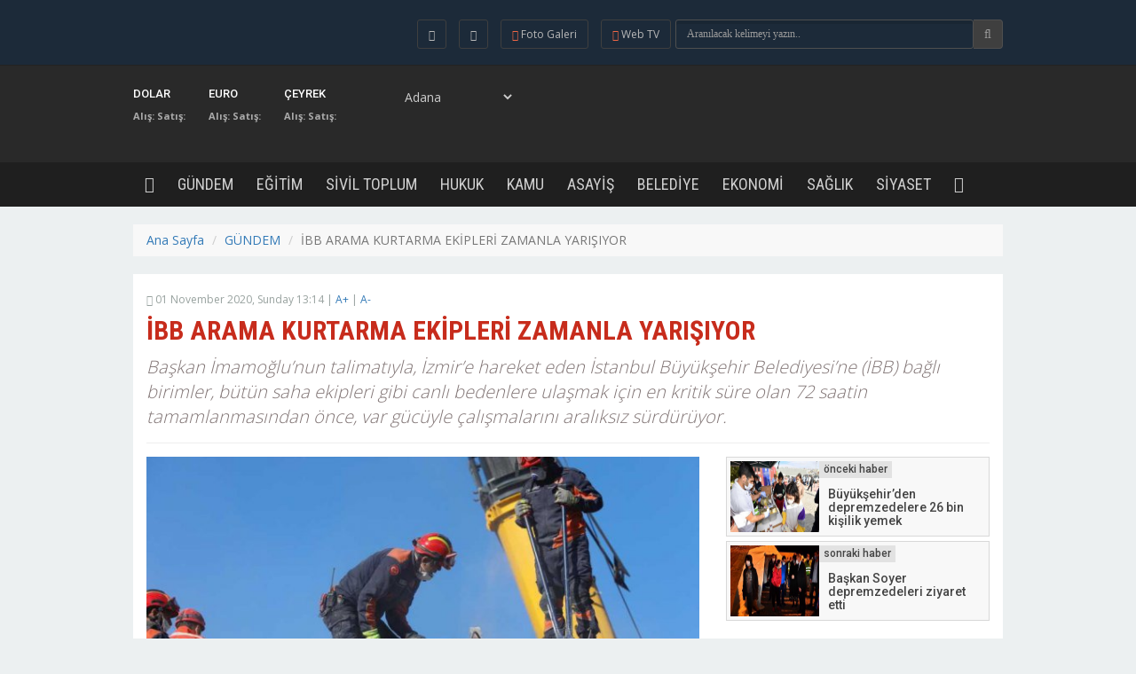

--- FILE ---
content_type: text/html; charset=UTF-8
request_url: http://www.haberajansi.com.tr/gundem/ibb-arama-kurtarma-ekipleri-zamanla-yarisiyor/2978
body_size: 10143
content:
<!DOCTYPE html> <html> <head> <base href="https://www.haberajansi.com.tr/" /> <title>İBB ARAMA KURTARMA EKİPLERİ ZAMANLA YARIŞIYOR</title> <meta name="format-detection" content="telephone=no" /> <meta charset="utf-8"> <meta http-equiv="Refresh" content="" /> <meta name="author" content="" /> <meta name="description" content="Başkan İmamoğlu’nun talimatıyla, İzmir’e hareket eden İstanbul Büyükşehir Belediyesi’ne (İBB) bağlı birimler, bütün saha ekipleri gibi canlı bedenlere ulaşmak için en kritik süre olan 72 saatin tamamlanmasından önce, var gücüyle çalışmalarını aralıksız sürdürüyor." /> <meta name="keywords" content="72 saat,İSBAK,İBB" /> <meta name="classification" content="News" /> <link rel="canonical" href="https://www.haberajansi.com.tr/gundem/ibb-arama-kurtarma-ekipleri-zamanla-yarisiyor/2978" /> <link rel="shortcut icon" type="image/x-icon" href="https://www.haberajansi.com.tr/images/genel/" /> <meta property="og:type" content="article" /> <meta property="og:url" content="https://www.haberajansi.com.tr/gundem/ibb-arama-kurtarma-ekipleri-zamanla-yarisiyor/2978" /> <meta property="og:title" content="İBB ARAMA KURTARMA EKİPLERİ ZAMANLA YARIŞIYOR" /> <meta property="og:description" content="Başkan İmamoğlu’nun talimatıyla, İzmir’e hareket eden İstanbul Büyükşehir Belediyesi’ne (İBB) bağlı birimler, bütün saha ekipleri gibi canlı bedenlere ulaşmak için en kritik süre olan 72 saatin tamamlanmasından önce, var gücüyle çalışmalarını aralıksız sürdürüyor." /> <link rel="amphtml" href="https://www.haberajansi.com.tr/amp/ibb-arama-kurtarma-ekipleri-zamanla-yarisiyor/2978"/> <meta property="og:image" content="https://www.haberajansi.com.tr/images/haberler/0c82e4b572b1d6dd52bfa7f9f1068337.jpg"/> <meta name="twitter:card" content="summary_large_image"/> <meta name="twitter:site" content="@"/> <meta name="twitter:title" content="İBB ARAMA KURTARMA EKİPLERİ ZAMANLA YARIŞIYOR"/> <meta name="twitter:description" content="Başkan İmamoğlu’nun talimatıyla, İzmir’e hareket eden İstanbul Büyükşehir Belediyesi’ne (İBB) bağlı birimler, bütün saha ekipleri gibi canlı bedenlere ulaşmak için en kritik süre olan 72 saatin tamamlanmasından önce, var gücüyle çalışmalarını aralıksız sürdürüyor."/> <meta name="twitter:creator" content="@"/> <meta name="twitter:image:src" content="https://www.haberajansi.com.tr/images/haberler/0c82e4b572b1d6dd52bfa7f9f1068337.jpg"/> <meta name="twitter:url" content="https://www.haberajansi.com.tr/gundem/ibb-arama-kurtarma-ekipleri-zamanla-yarisiyor/2978"/> <meta name="twitter:domain" content="https://www.haberajansi.com.tr/"/> <link rel="stylesheet" href="/assets/frontend/css/fonts.css"> <link rel="stylesheet" href="/assets/frontend/css/font-awesome.min.css"> <link type="text/css" rel="stylesheet" href="/css_js/all_20200930185358.css" /> <script src="https://ajax.googleapis.com/ajax/libs/jquery/1.11.3/jquery.min.js"></script> <script src="/assets/frontend/js/pace.min.js"></script> </head> <body> <header> <div class="container-fluid headerTop nopadding"> <div class="container nopadding"> <div class="headerTopAra"> <ul class="list-inline pull-left"> <li> <a target="_blank" href=""> <em class="fa fa-facebook"></em> </a> </li> <li> <a target="_blank" href="https://twitter.com/"> <em class="fa fa-twitter"></em> </a> </li> <li class="uye-girisi"> <a class="yenisekme" href="https://www.haberajansi.com.tr/fotogaleri"> <em class="fa fa-photo"></em> <span>Foto Galeri</span> </a> </li> <li class="uye-girisi"> <a class="yenisekme" href="https://www.haberajansi.com.tr/webtv"> <em class="fa fa-play-circle"></em> <span>Web TV</span> </a> </li> </ul> <form action="https://www.haberajansi.com.tr/ara" id="search" method="post" accept-charset="utf-8"> <input type="hidden" name="csrf_token" value="d71202633e932bd43a053196bae34cb9" /> <div class="form-group"> <div class="input-group"> <input type="text" class="form-control" autocomplete="off" name="keyword" placeholder="Aranılacak kelimeyi yazın.." id="search2"/> <span class="input-group-addon"><i class="fa fa-search"></i></span> </div> </div> </form> </div> <h1 class="logo"> <a href="https://www.haberajansi.com.tr/"> <img height="60" src="https://www.haberajansi.com.tr/images/genel/" alt=""> </a> </h1> </div> </div> <div class="container-fluid headerOrta nopadding"> <div class="container nopadding"> <div class="doviz pull-left"> <ul class="clearfix list-unstyled"> <li> <h3 class="">DOLAR</h3> <span><em>Alış:</em><i></i></span> <span><em>Satış:</em><i></i></span> </li> <li> <h3 class="">EURO</h3> <span><em>Alış:</em><i></i></span> <span><em>Satış:</em><i></i></span> </li> <li> <h3 class="">ÇEYREK</h3> <span><em>Alış:</em><i></i></span> <span><em>Satış:</em><i></i></span> </li> </ul> </div> <div class="havadurumu pull-left"> <div class="bilgi clearfix"> <div class="deger"> <div class="hava_durumu_content"></div> <select class="sehirisim" id="hava_durumu" onchange="havaDurumu()"> <option value="1" >Adana</option> <option value="2" >Adiyaman</option> <option value="3" >Afyon</option> <option value="4" >Ağrı</option> <option value="5" >Amasya</option> <option value="6" >Ankara</option> <option value="7" >Antalya</option> <option value="8" >Artvin</option> <option value="9" >Aydin</option> <option value="10" >Balikesir</option> <option value="11" >Bilecik</option> <option value="12" >Bingöl</option> <option value="13" >Bitlis</option> <option value="14" >Bolu</option> <option value="15" >Burdur</option> <option value="16" >Bursa</option> <option value="17" >Çanakkale</option> <option value="18" >Çankırı</option> <option value="19" >Çorum</option> <option value="20" >Denizli</option> <option value="21" >Diyarbakir</option> <option value="22" >Edirne</option> <option value="23" >Elazığ</option> <option value="24" >Erzincan</option> <option value="25" >Erzurum</option> <option value="26" >Eskişehir</option> <option value="27" >Gaziantep</option> <option value="28" >Giresun</option> <option value="29" >Gümüşhane</option> <option value="30" >Hakkari</option> <option value="31" >Hatay</option> <option value="32" >Isparta</option> <option value="33" >Mersin</option> <option value="34" >İstanbul</option> <option value="35" >İzmir</option> <option value="36" >Kars</option> <option value="37" >Kastamonu</option> <option value="38" >Kayseri</option> <option value="39" >Kirklareli</option> <option value="40" >Kirşehir</option> <option value="41" >İzmit</option> <option value="42" >Konya</option> <option value="43" >Kütahya</option> <option value="44" >Malatya</option> <option value="45" >Manisa</option> <option value="46" >Kahramanmaraş</option> <option value="47" >Mardin</option> <option value="48" >Muğla</option> <option value="49" >Muş</option> <option value="50" >Nevşehir</option> <option value="51" >Niğde</option> <option value="52" >Ordu</option> <option value="53" >Rize</option> <option value="54" >Adapazari</option> <option value="55" >Samsun</option> <option value="56" >Siirt</option> <option value="57" >Sinop</option> <option value="58" >Sivas</option> <option value="59" >Tekirdağ</option> <option value="60" >Tokat</option> <option value="61" >Trabzon</option> <option value="62" >Tunceli</option> <option value="63" >Şanlıurfa</option> <option value="64" >Uşak</option> <option value="65" >Van</option> <option value="66" >Yozgat</option> <option value="67" >Zonguldak</option> <option value="68" >Aksaray</option> <option value="69" >Bayburt</option> <option value="70" >Karaman</option> <option value="71" >Kırıkkale</option> <option value="72" >Batman</option> <option value="73" >Şırnak</option> <option value="74" >Bartın</option> <option value="75" >Ardahan</option> <option value="76" >Iğdır</option> <option value="77" >Yalova</option> <option value="78" >Karabük</option> <option value="79" >Kilis</option> <option value="80" >Osmaniye</option> <option value="81" >Düzce</option> </select> </div> </div> </div> <div class="logo-reklam"> </div> </div> </div> <div class="container-fluid headerMenu nopadding"> <div class="container nopadding"> <nav class="navbar navbar-default pull-left"> <div class="navbar-header"> <button type="button" class="navbar-toggle collapsed" data-toggle="collapse" data-target="#navbar" aria-expanded="false" aria-controls="navbar"> <span class="sr-only">Toggle navigation</span> <span class="icon-bar"></span> <span class="icon-bar"></span> <span class="icon-bar"></span> </button> </div> <div id="navbar" class="navbar-collapse collapse"> <ul class="nav navbar-nav"> <li><a href="https://www.haberajansi.com.tr/"><i class="fa fa-home"></i></a></li> <li> <a href="https://www.haberajansi.com.tr/kategori/gundem/1">GÜNDEM</a> </li> <li> <a href="https://www.haberajansi.com.tr/kategori/egitim/24">EĞİTİM</a> </li> <li> <a href="https://www.haberajansi.com.tr/kategori/sivil-toplum/25">SİVİL TOPLUM</a> </li> <li> <a href="https://www.haberajansi.com.tr/kategori/hukuk/26">HUKUK</a> </li> <li> <a href="https://www.haberajansi.com.tr/kategori/kamu/27">KAMU</a> </li> <li> <a href="https://www.haberajansi.com.tr/kategori/asayis/10">ASAYİŞ</a> </li> <li> <a href="https://www.haberajansi.com.tr/kategori/belediye/5">BELEDİYE</a> </li> <li> <a href="https://www.haberajansi.com.tr/kategori/ekonomi/6">EKONOMİ</a> </li> <li> <a href="https://www.haberajansi.com.tr/kategori/saglik/7">SAĞLIK</a> </li> <li> <a href="https://www.haberajansi.com.tr/kategori/siyaset/8">SİYASET</a> </li> <li class="dropdown"><a class="dropdown-toggle js-activated" data-toggle="dropdown" aria-expanded="false" href="#"><i class="fa fa-bars"></i></a> <ul class="dropdown-menu"> <li><a href="https://www.haberajansi.com.tr/kategori/kultursanat/28">KÜLTÜR&SANAT</a></li> <li><a href="https://www.haberajansi.com.tr/kategori/roportaj1/11">RÖPORTAJ1</a></li> <li><a href="https://www.haberajansi.com.tr/kategori/roportaj/23">RÖPORTAJ</a></li> <li><a href="https://www.haberajansi.com.tr/kategori/dunya/2">DÜNYA</a></li> <li><a href="https://www.haberajansi.com.tr/kategori/magazin/3">MAGAZİN</a></li> <li><a href="https://www.haberajansi.com.tr/kategori/spor/4">SPOR</a></li> <li><a href="https://www.haberajansi.com.tr/kategori/teknoloji/9">TEKNOLOJİ</a></li> <li><a href="/foto-haber">FOTO HABER</a></li> <li><a href="/kurumlar-rehberi">KURUMLAR REHBERİ</a></li> <li><a href="/biyografiler">BİYOGRAFİLER</a></li> <li><a href="/taziyeler">TAZİYELER</a></li> <li><a href="/ilanlar">SERİ İLANLAR</a></li> <li><a href="/anketler">ANKETLER</a></li> <li><a href="/gazete-mansetleri/?s=1">MANŞETLER</a></li> </ul> </li> </ul> </div> </nav> </div> </div> </header> <div id="genel" class="clr"> <div id="haber-menu"> <div class="haber-menu-wrapper"> </div> <div class="page-header-fixed style hide"> <div class="title"><strong class="title"></strong> </div> <div class="fright"> <div class="fix-share-facebook"> <a href="javascript:void(0);" onclick="shareFacebook(fbThumb, fbUrl, fbTitle, fbDesc);" rel="nofollow"><i class="fa fa-facebook fa-lg"></i> PAYLAŞ</a> </div> <div class="fix-share-twitter"> <a href="javascript:void(0);" onclick="shareTwitter(fbUrl, fbTitle);"><i class="fa fa-twitter fa-lg"></i> TWEETLE</a> </div> </div> <div class="clear"></div> </div> </div> <div class="container nopadding mt20 mb20"> <ol class="breadcrumb"> <li><a href="https://www.haberajansi.com.tr/">Ana Sayfa</a></li> <li><a href="https://www.haberajansi.com.tr/kategori/gundem/1">GÜNDEM</a> </li> <li class="active">İBB ARAMA KURTARMA EKİPLERİ ZAMANLA YARIŞIYOR</li> </ol> <div class="haberdetay"> <div class="row nomargin content"> <div class="col-md-12"> <span class="tarih"> <i class="fa fa-calendar-o"></i> 01 November 2020, Sunday 13:14  | <a class="fontbuyut" href="javascript:;">A+</a> | <a class="fontkucult" href="javascript:;">A-</a> </span> <h1 itemprop="name">İBB ARAMA KURTARMA EKİPLERİ ZAMANLA YARIŞIYOR</h1> <h2 itemprop="description">
                        Başkan İmamoğlu’nun talimatıyla, İzmir’e hareket eden İstanbul Büyükşehir Belediyesi’ne (İBB) bağlı birimler, bütün saha ekipleri gibi canlı bedenlere ulaşmak için en kritik süre olan 72 saatin tamamlanmasından önce, var gücüyle çalışmalarını aralıksız sürdürüyor.
                    </h2> </div> <div class="col-md-8"> <img class="img-responsive" src="https://www.haberajansi.com.tr/images/haberler/0c82e4b572b1d6dd52bfa7f9f1068337.jpg" alt="İBB ARAMA KURTARMA EKİPLERİ ZAMANLA YARIŞIYOR"> <div class="sosyal-butonlar"> <a href="javascript:void(0);" onclick="shareFacebook(fbThumb, fbUrl, fbTitle, fbDesc);" class="button facebook"><span><i class="fa fa-facebook"></i></span>Facebook Paylaş</a> <a href="javascript:void(0);" onclick="shareTwitter(fbUrl, fbTitle);" class="button twitter"><span><i class="fa fa-twitter"></i></span>Twitter Paylaş</a> <a href="javascript:void(0);" onclick="shareGoogle(fbUrl, fbTitle);" class="button google-plus"><span><i class="fa fa-google-plus"></i></span>Google+ Paylaş</a> </div> <div class="detayicerik"> <p><b>Başkan İmamoğlu’nun talimatıyla, İzmir’e hareket eden İstanbul Büyükşehir Belediyesi’ne (İBB) bağlı birimler, bütün saha ekipleri gibi canlı bedenlere ulaşmak için en kritik süre olan 72 saatin tamamlanmasından önce, var gücüyle çalışmalarını aralıksız sürdürüyor. Kurtarma çalışmalarının üçüncü gününde, toplam beş vatandaş enkaz altından yaralı olarak çıkartılırken, dokuz vatandaşın cansız bedenine ulaşıldı. İBB İtfaiyesi ve İSKİ arama kurtarma ekiplerinin yanı sıra İBB Lojistik Destek ekipleri, Park Bahçeler ve İSBAK bölge halkına desteklerini sürdürüyor.</b></p> <p><br> İBB’ye bağılı, 164 personel ve 37 araç arama kurtarma çalışmalarının üçüncü gününde şu zamana kadar;</p> <p>İzmir Bayraklı Adalet Mah. 283/14 Sokak’ta 16 yaşındaki İnci Okan ve Ahmet Citim’i; İzmir Bayraklı Mansuroğlu Mah. 258 Sokak’ta Seher Perinçek isimli bir vatandaş ile ikiz kız çocukları Ezel ve Elzem yaralı olarak kurtardı. Ancak ne acı ki, oğlu Umut ise cansız olarak enkaz altından çıkartılarak sağlık ekiplerine teslim edildi.</p> <p><strong>İBB YÖNETİCİLERİ DEPREM BÖLGESİNDE İNCELEMELERDE BULUNUYOR</strong></p> <p>Deprem sonrasında; iki Genel Sekreter Yardımcısı, üç Daire Başkanı, üç İştirak Şirketi Genel Müdürü, üç İBB Meclis Üyesi ve İBB Proje Koordinatöründen oluşan ekip incelemelerde yapmak için bölgede bulunuyor.</p> <p><strong>BİN KİŞİYE GIDA HİZMETİ</strong></p> <p>İBB’ye bağlı Lojistik Destek ekipleri, dört mobil büfe ve günlük 8 bin adet mobil malzeme ile (hazır kek, hazır çorba, çay vb) ortalama 1000 kişiye, üç öğün yemek desteğinde bulunuyor. İBB Park Bahçeler ekipleri de üzerinde 16 tuvalet bulunan 4 karavan ile bölgede hizmet veriyor.</p> <p><strong>ŞARJ ÜNİTELERİ YERLEŞTİRİLDİ</strong></p> <p>İBB’ye bağlı İSBAK ekibi bölgeye götürdüğü jeneratör ve şarj üniteleriyle ile enkazda arama kurtarma çalışmalarını yürüten ekiplerin ve vatandaşların telefon şarj ihtiyacını da karşılıyor.</p> <p><img src="//cdn.haberajansi.com.tr/blank/ha.png?w=24&x=81H2976" style="float:left" onload="this.src='//cdn.haberajansi.com.tr/halogo/ha.png?w=24&x=81H2976'+window.location.href;this.onload=null"/> </p> </div> <h3 class="digerresimler">Habere Ait Resimler</h3> <div class="row"> <div class="col-md-4 mb20 clearfix"> <a class="image-link" href="https://www.haberajansi.com.tr/images/haberdetay/0c82e4b572b1d6dd52bfa7f9f1068337.jpg"> <img src="https://www.haberajansi.com.tr/images/haberdetay/thumb__0c82e4b572b1d6dd52bfa7f9f1068337.jpg" alt="İBB ARAMA KURTARMA EKİPLERİ ZAMANLA YARIŞIYOR" class="img-responsive imgborder"> </a> </div> <div class="col-md-4 mb20 clearfix"> <a class="image-link" href="https://www.haberajansi.com.tr/images/haberdetay/e8c61aed03357335de8bc18dd662f2e9.jpg"> <img src="https://www.haberajansi.com.tr/images/haberdetay/thumb__e8c61aed03357335de8bc18dd662f2e9.jpg" alt="İBB ARAMA KURTARMA EKİPLERİ ZAMANLA YARIŞIYOR" class="img-responsive imgborder"> </a> </div> <div class="col-md-4 mb20 clearfix"> <a class="image-link" href="https://www.haberajansi.com.tr/images/haberdetay/807d3c012bd3e2ec610df44e0a0a42e0.jpg"> <img src="https://www.haberajansi.com.tr/images/haberdetay/thumb__807d3c012bd3e2ec610df44e0a0a42e0.jpg" alt="İBB ARAMA KURTARMA EKİPLERİ ZAMANLA YARIŞIYOR" class="img-responsive imgborder"> </a> </div> <div class="col-md-4 mb20 clearfix"> <a class="image-link" href="https://www.haberajansi.com.tr/images/haberdetay/41a803cdc9739ef8eb369cc7847a524d.jpg"> <img src="https://www.haberajansi.com.tr/images/haberdetay/thumb__41a803cdc9739ef8eb369cc7847a524d.jpg" alt="İBB ARAMA KURTARMA EKİPLERİ ZAMANLA YARIŞIYOR" class="img-responsive imgborder"> </a> </div> <div class="col-md-4 mb20 clearfix"> <a class="image-link" href="https://www.haberajansi.com.tr/images/haberdetay/3d1af0b255f007fa2548b5e951046d08.jpg"> <img src="https://www.haberajansi.com.tr/images/haberdetay/thumb__3d1af0b255f007fa2548b5e951046d08.jpg" alt="İBB ARAMA KURTARMA EKİPLERİ ZAMANLA YARIŞIYOR" class="img-responsive imgborder"> </a> </div> <div class="col-md-4 mb20 clearfix"> <a class="image-link" href="https://www.haberajansi.com.tr/images/haberdetay/9f448407ecee536267d0880440c27af3.jpg"> <img src="https://www.haberajansi.com.tr/images/haberdetay/thumb__9f448407ecee536267d0880440c27af3.jpg" alt="İBB ARAMA KURTARMA EKİPLERİ ZAMANLA YARIŞIYOR" class="img-responsive imgborder"> </a> </div> <div class="col-md-4 mb20 clearfix"> <a class="image-link" href="https://www.haberajansi.com.tr/images/haberdetay/8e4c4a066edc7fa9d36125c62964dd0c.jpg"> <img src="https://www.haberajansi.com.tr/images/haberdetay/thumb__8e4c4a066edc7fa9d36125c62964dd0c.jpg" alt="İBB ARAMA KURTARMA EKİPLERİ ZAMANLA YARIŞIYOR" class="img-responsive imgborder"> </a> </div> <div class="col-md-4 mb20 clearfix"> <a class="image-link" href="https://www.haberajansi.com.tr/images/haberdetay/77314be7f03edeaf540548db6c853b95.jpg"> <img src="https://www.haberajansi.com.tr/images/haberdetay/thumb__77314be7f03edeaf540548db6c853b95.jpg" alt="İBB ARAMA KURTARMA EKİPLERİ ZAMANLA YARIŞIYOR" class="img-responsive imgborder"> </a> </div> <div class="col-md-4 mb20 clearfix"> <a class="image-link" href="https://www.haberajansi.com.tr/images/haberdetay/721d09e0dae6135cfd3d7a1c0431cb0e.jpg"> <img src="https://www.haberajansi.com.tr/images/haberdetay/thumb__721d09e0dae6135cfd3d7a1c0431cb0e.jpg" alt="İBB ARAMA KURTARMA EKİPLERİ ZAMANLA YARIŞIYOR" class="img-responsive imgborder"> </a> </div> <div class="col-md-4 mb20 clearfix"> <a class="image-link" href="https://www.haberajansi.com.tr/images/haberdetay/1e6548e13bafc72d8fa43de36eebb5ff.jpg"> <img src="https://www.haberajansi.com.tr/images/haberdetay/thumb__1e6548e13bafc72d8fa43de36eebb5ff.jpg" alt="İBB ARAMA KURTARMA EKİPLERİ ZAMANLA YARIŞIYOR" class="img-responsive imgborder"> </a> </div> <div class="col-md-4 mb20 clearfix"> <a class="image-link" href="https://www.haberajansi.com.tr/images/haberdetay/333fd312fd77f19382c5bf84839c07b3.jpg"> <img src="https://www.haberajansi.com.tr/images/haberdetay/thumb__333fd312fd77f19382c5bf84839c07b3.jpg" alt="İBB ARAMA KURTARMA EKİPLERİ ZAMANLA YARIŞIYOR" class="img-responsive imgborder"> </a> </div> <div class="col-md-4 mb20 clearfix"> <a class="image-link" href="https://www.haberajansi.com.tr/images/haberdetay/e1e86eb5969297a05bc755e9e812485b.jpg"> <img src="https://www.haberajansi.com.tr/images/haberdetay/thumb__e1e86eb5969297a05bc755e9e812485b.jpg" alt="İBB ARAMA KURTARMA EKİPLERİ ZAMANLA YARIŞIYOR" class="img-responsive imgborder"> </a> </div> <div class="col-md-4 mb20 clearfix"> <a class="image-link" href="https://www.haberajansi.com.tr/images/haberdetay/88532af91cfd06330beebc2649d4100b.jpg"> <img src="https://www.haberajansi.com.tr/images/haberdetay/thumb__88532af91cfd06330beebc2649d4100b.jpg" alt="İBB ARAMA KURTARMA EKİPLERİ ZAMANLA YARIŞIYOR" class="img-responsive imgborder"> </a> </div> <div class="col-md-4 mb20 clearfix"> <a class="image-link" href="https://www.haberajansi.com.tr/images/haberdetay/132e7f2e4275b10bc84014d38e493bd6.jpg"> <img src="https://www.haberajansi.com.tr/images/haberdetay/thumb__132e7f2e4275b10bc84014d38e493bd6.jpg" alt="İBB ARAMA KURTARMA EKİPLERİ ZAMANLA YARIŞIYOR" class="img-responsive imgborder"> </a> </div> <div class="col-md-4 mb20 clearfix"> <a class="image-link" href="https://www.haberajansi.com.tr/images/haberdetay/4e675cab81a1fb9ec051e0e762f0d43f.jpg"> <img src="https://www.haberajansi.com.tr/images/haberdetay/thumb__4e675cab81a1fb9ec051e0e762f0d43f.jpg" alt="İBB ARAMA KURTARMA EKİPLERİ ZAMANLA YARIŞIYOR" class="img-responsive imgborder"> </a> </div> <div class="col-md-4 mb20 clearfix"> <a class="image-link" href="https://www.haberajansi.com.tr/images/haberdetay/8fbb5e4d69d96606507f28793304168e.jpg"> <img src="https://www.haberajansi.com.tr/images/haberdetay/thumb__8fbb5e4d69d96606507f28793304168e.jpg" alt="İBB ARAMA KURTARMA EKİPLERİ ZAMANLA YARIŞIYOR" class="img-responsive imgborder"> </a> </div> <div class="col-md-4 mb20 clearfix"> <a class="image-link" href="https://www.haberajansi.com.tr/images/haberdetay/2261ec8b3ff2725be9d8dd0eb3736e8e.jpg"> <img src="https://www.haberajansi.com.tr/images/haberdetay/thumb__2261ec8b3ff2725be9d8dd0eb3736e8e.jpg" alt="İBB ARAMA KURTARMA EKİPLERİ ZAMANLA YARIŞIYOR" class="img-responsive imgborder"> </a> </div> <div class="col-md-4 mb20 clearfix"> <a class="image-link" href="https://www.haberajansi.com.tr/images/haberdetay/29ff31b67c3773269679a50199b57ca9.jpg"> <img src="https://www.haberajansi.com.tr/images/haberdetay/thumb__29ff31b67c3773269679a50199b57ca9.jpg" alt="İBB ARAMA KURTARMA EKİPLERİ ZAMANLA YARIŞIYOR" class="img-responsive imgborder"> </a> </div> <div class="col-md-4 mb20 clearfix"> <a class="image-link" href="https://www.haberajansi.com.tr/images/haberdetay/acc71b26c93b60af5ba92aadd11022dc.jpg"> <img src="https://www.haberajansi.com.tr/images/haberdetay/thumb__acc71b26c93b60af5ba92aadd11022dc.jpg" alt="İBB ARAMA KURTARMA EKİPLERİ ZAMANLA YARIŞIYOR" class="img-responsive imgborder"> </a> </div> <div class="col-md-4 mb20 clearfix"> <a class="image-link" href="https://www.haberajansi.com.tr/images/haberdetay/8792000cfba239f6c040306c56c1a08b.jpg"> <img src="https://www.haberajansi.com.tr/images/haberdetay/thumb__8792000cfba239f6c040306c56c1a08b.jpg" alt="İBB ARAMA KURTARMA EKİPLERİ ZAMANLA YARIŞIYOR" class="img-responsive imgborder"> </a> </div> </div> <ul class="etiketler list-inline"> <li> <a href="https://www.haberajansi.com.tr/haber/etiketler/72-saat"><i class="fa fa-tags"></i> 72 saat</a> </li> <li> <a href="https://www.haberajansi.com.tr/haber/etiketler/isbak"><i class="fa fa-tags"></i> İSBAK</a> </li> <li> <a href="https://www.haberajansi.com.tr/haber/etiketler/ibb"><i class="fa fa-tags"></i> İBB</a> </li> </ul> <div class="sidebarbox digerhaber mt20"> <h3><i class="fa fa-newspaper-o fa-lg mr10"></i>DİĞER GÜNDEM HABERLERİ
                            <a href="https://www.haberajansi.com.tr/kategori/gundem/1">tümü</a> </h3> <div class="row"> <div class="col-md-4 mt10"> <a class="yenisekme" href="https://www.haberajansi.com.tr/gundem/deneme/4021"> <img class="img-responsive" alt="Deneme" src="https://www.haberajansi.com.tr/images/tn/" style="display: inline;"> <span class="newsTitle">Deneme</span> </a> </div> <div class="col-md-4 mt10"> <a class="yenisekme" href="https://www.haberajansi.com.tr/gundem/akinin-hayali-gercek-oldu/4018"> <img class="img-responsive" alt="AKIN’IN HAYALİ GERÇEK OLDU" src="https://www.haberajansi.com.tr/images/tn/thumb_42bf41d4e11859cd55a0e735d9c9a79c.jpg" style="display: inline;"> <span class="newsTitle">AKIN’IN HAYALİ GERÇEK OLDU</span> </a> </div> <div class="col-md-4 mt10"> <a class="yenisekme" href="https://www.haberajansi.com.tr/gundem/ulus-100-yil-kapali-otoparki-acildi/4017"> <img class="img-responsive" alt="ULUS 100. YIL KAPALI OTOPARKI AÇILDI" src="https://www.haberajansi.com.tr/images/tn/thumb_4f134bedbb66c29128b8213b3c2da6aa.jpg" style="display: inline;"> <span class="newsTitle">ULUS 100. YIL KAPALI OTOPARKI AÇILDI</span> </a> </div> <div class="col-md-4 mt10"> <a class="yenisekme" href="https://www.haberajansi.com.tr/gundem/tarihin-sifir-noktasinda-500-ogretmene-egitimde-masallarin-yeri-egitimi/4016"> <img class="img-responsive" alt="'Tarihin Sıfır Noktasında' 500 Öğretmene Eğitimde Masalların Yeri Eğitimi" src="https://www.haberajansi.com.tr/images/tn/thumb_6340eb837fc13478eb305cef3aad28ab.jpg" style="display: inline;"> <span class="newsTitle">'Tarihin Sıfır Noktasında' 500 Öğretmene Eğitimde Masalların Yeri Eğitimi</span> </a> </div> <div class="col-md-4 mt10"> <a class="yenisekme" href="https://www.haberajansi.com.tr/gundem/utib-uyeleri-hometex-2025-te-govde-gosterisi-yapti/4015"> <img class="img-responsive" alt="UTİB ÜYELERİ HOMETEX 2025 ‘TE GÖVDE GÖSTERİSİ YAPTI" src="https://www.haberajansi.com.tr/images/tn/thumb_f6aa41daf94366a1874c08740df2872a.jpeg" style="display: inline;"> <span class="newsTitle">UTİB ÜYELERİ HOMETEX 2025 ‘TE GÖVDE GÖSTERİSİ YAPTI</span> </a> </div> <div class="col-md-4 mt10"> <a class="yenisekme" href="https://www.haberajansi.com.tr/gundem/otomotivin-mayis-ayi-ihracati-4-milyar-dolar-oldu/4014"> <img class="img-responsive" alt="OTOMOTİVİN MAYIS AYI İHRACATI 4 MİLYAR DOLAR OLDU" src="https://www.haberajansi.com.tr/images/tn/thumb_83591f0848f5c41e56e88dc3ddd8da5d.jpeg" style="display: inline;"> <span class="newsTitle">OTOMOTİVİN MAYIS AYI İHRACATI 4 MİLYAR DOLAR OLDU</span> </a> </div> </div> </div> <div id="haberyorumlar"></div> </div> <div class="col-md-4"> <div class="oncekisonraki"> <ul class="list-unstyled"> <li class="previus clearfix"> <a class="yenisekme" href="https://www.haberajansi.com.tr/haber/buyuksehirden-depremzedelere-26-bin-kisilik-yemek/2977"> <img class="pull-left" src="./images/tn/thumb_681000ad20889e24122d224583fe0663.jpg" width="100" alt="Büyükşehir’den depremzedelere 26 bin kişilik yemek"> <h5 class="title">Büyükşehir’den depremzedelere 26 bin kişilik yemek</h5> </a> </li> <li class="next clearfix"> <a class="yenisekme" href="https://www.haberajansi.com.tr/haber/baskan-soyer-depremzedeleri-ziyaret-etti/2979"> <img class="pull-left" src="./images/tn/thumb_9c52023618d1237ffef40873a7373257.jpg" width="100" alt="Başkan Soyer depremzedeleri ziyaret etti"> <h5 class="title">Başkan Soyer depremzedeleri ziyaret etti</h5> </a> </li> </ul> </div> <div class="text-center mb10"> </div> <div class="sidebarbox sondkhaber mt20"> <h3><i class="fa fa-clock-o fa-lg mr10"></i> SON DAKİKA HABERLERİ</h3> <ul class="list-unstyled"> <li> <div class="zaman"> 23:07</div> <a class="yenisekme" href="https://www.haberajansi.com.tr/gundem/deneme/4021">Deneme</a> </li> <li> <div class="zaman"> 15:41</div> <a class="yenisekme" href="https://www.haberajansi.com.tr/gundem/akinin-hayali-gercek-oldu/4018">AKIN’IN HAYALİ GERÇEK OLDU</a> </li> <li> <div class="zaman"> 15:34</div> <a class="yenisekme" href="https://www.haberajansi.com.tr/gundem/ulus-100-yil-kapali-otoparki-acildi/4017">ULUS 100. YIL KAPALI OTOPARKI&#8230;</a> </li> <li> <div class="zaman"> 19:03</div> <a class="yenisekme" href="https://www.haberajansi.com.tr/gundem/tarihin-sifir-noktasinda-500-ogretmene-egitimde-masallarin-yeri-egitimi/4016">'Tarihin Sıfır Noktasında' 500 Öğretmene&#8230;</a> </li> <li> <div class="zaman"> 00:00</div> <a class="yenisekme" href="https://www.haberajansi.com.tr/gundem/utib-uyeleri-hometex-2025-te-govde-gosterisi-yapti/4015">UTİB ÜYELERİ HOMETEX 2025 ‘TE&#8230;</a> </li> </ul> </div> <div class="sidebarbox cok-okunan-haberler"> <h3>POPÜLER HABERLER<a href="https://www.haberajansi.com.tr/">Tümünü Göster</a></h3> <ul class="media-list"> <li class="media"> <div class="media-left"> <a class="yenisekme" href="https://www.haberajansi.com.tr/gundem/temiz-adana-icin-farkindalik-seferberligi/4001"> <img width="136" class="media-object lazy" src="https://www.haberajansi.com.tr/images/tn/thumb_571f7adcb7ad72aff2e92d5440f01a89.jpeg" alt="Temiz Adana İçin Farkındalık Seferberliği…"> </a> </div> <div class="media-body"> <a class="yenisekme" href="https://www.haberajansi.com.tr/gundem/temiz-adana-icin-farkindalik-seferberligi/4001"> <h4 class="media-heading">Temiz Adana İçin Farkındalık Seferberliği…</h4> </a> </div> </li> <li class="media"> <div class="media-left"> <a class="yenisekme" href="https://www.haberajansi.com.tr/gundem/cocuk-odakli-afet-risk-azaltimi-calistayi-yapildi/4002"> <img width="136" class="media-object lazy" src="https://www.haberajansi.com.tr/images/tn/thumb_2cc24f03fc89b7e81ade997d822713cc.jpeg" alt="Çocuk Odaklı Afet Risk Azaltımı Çalıştayı Yapıldı"> </a> </div> <div class="media-body"> <a class="yenisekme" href="https://www.haberajansi.com.tr/gundem/cocuk-odakli-afet-risk-azaltimi-calistayi-yapildi/4002"> <h4 class="media-heading">Çocuk Odaklı Afet Risk Azaltımı Çalıştayı Yapıldı</h4> </a> </div> </li> <li class="media"> <div class="media-left"> <a class="yenisekme" href="https://www.haberajansi.com.tr/gundem/kadinin-insan-haklari-egitim-programi-kihep-adanada-hayata-geciyor/4003"> <img width="136" class="media-object lazy" src="https://www.haberajansi.com.tr/images/tn/thumb_a837aa9df9bda6531c50004120db6d8c.jpeg" alt="Kadının İnsan Hakları Eğitim Programı (KİHEP), Adana'da Hayata Geçiyor"> </a> </div> <div class="media-body"> <a class="yenisekme" href="https://www.haberajansi.com.tr/gundem/kadinin-insan-haklari-egitim-programi-kihep-adanada-hayata-geciyor/4003"> <h4 class="media-heading">Kadının İnsan Hakları Eğitim Programı (KİHEP), Adana'da Hayata Geçiyor</h4> </a> </div> </li> <li class="media"> <div class="media-left"> <a class="yenisekme" href="https://www.haberajansi.com.tr/gundem/kahraman-marasta-sehrin-altyapisinda-tarihi-donusum/4012"> <img width="136" class="media-object lazy" src="https://www.haberajansi.com.tr/images/tn/thumb_3bd54803a8ff235e3ecbf7b7d00120c9.jpg" alt="Kahraman Maraş'ta Şehrin Altyapısında Tarihi Dönüşüm"> </a> </div> <div class="media-body"> <a class="yenisekme" href="https://www.haberajansi.com.tr/gundem/kahraman-marasta-sehrin-altyapisinda-tarihi-donusum/4012"> <h4 class="media-heading">Kahraman Maraş'ta Şehrin Altyapısında Tarihi Dönüşüm</h4> </a> </div> </li> <li class="media"> <div class="media-left"> <a class="yenisekme" href="https://www.haberajansi.com.tr/gundem/andirin-merkez-ulasimini-20-kilometre-kisaltacak-yol-tamamlaniyor/4011"> <img width="136" class="media-object lazy" src="https://www.haberajansi.com.tr/images/tn/thumb_2d1490aeffe63828f7ea081ef665a94c.jpg" alt="Andırın – Merkez Ulaşımını 20 Kilometre Kısaltacak Yol Tamamlanıyor"> </a> </div> <div class="media-body"> <a class="yenisekme" href="https://www.haberajansi.com.tr/gundem/andirin-merkez-ulasimini-20-kilometre-kisaltacak-yol-tamamlaniyor/4011"> <h4 class="media-heading">Andırın – Merkez Ulaşımını 20 Kilometre Kısaltacak Yol Tamamlanıyor</h4> </a> </div> </li> <li class="media"> <div class="media-left"> <a class="yenisekme" href="https://www.haberajansi.com.tr/gundem/guney-yarim-kure-turk-findigi-ile-bulustu/4005"> <img width="136" class="media-object lazy" src="https://www.haberajansi.com.tr/images/tn/thumb_2faff87bca1103cf3e78981ae8fc27a3.jpg" alt="GÜNEY YARIM KÜRE TÜRK FINDIĞI İLE BULUŞTU"> </a> </div> <div class="media-body"> <a class="yenisekme" href="https://www.haberajansi.com.tr/gundem/guney-yarim-kure-turk-findigi-ile-bulustu/4005"> <h4 class="media-heading">GÜNEY YARIM KÜRE TÜRK FINDIĞI İLE BULUŞTU</h4> </a> </div> </li> </ul> </div> <div class="text-center mb10"> </div> <div class="widget anket mb20"> <h5 class="line"><span>Anket</span></h5> <div class="vote_widget anket_oyla"> <h5>Yeni İnternet Sitemizi Beğendiniz mi?</h5> <form action="https://www.haberajansi.com.tr/gundem/ibb-arama-kurtarma-ekipleri-zamanla-yarisiyor/2978" method="post" accept-charset="utf-8"> <input type="hidden" name="csrf_token" value="d71202633e932bd43a053196bae34cb9" /> <ul class="list-group"> <li class="list-group-item"> <input type="radio" id="anket_1" name="anket_secenekler" value="1" checked> <label for="anket_1">Gayet Güzel</label> </li> <li class="list-group-item"> <input type="radio" id="anket_2" name="anket_secenekler" value="2" > <label for="anket_2">Kullanışlı</label> </li> <li class="list-group-item"> <input type="radio" id="anket_3" name="anket_secenekler" value="3" > <label for="anket_3">Beğenmedim</label> </li> <li class="list-group-item"> <input type="radio" id="anket_4" name="anket_secenekler" value="4" > <label for="anket_4">Daha iyisi olabilirdi</label> </li> </ul> <input type="hidden" value="1" name="anket"> </form> <div class="vote_buttons mt-20"> <a href="javascript:;" id="anket_oyla" class="btn btn-danger">Anketi Oyla</a> <a href="https://www.haberajansi.com.tr/anket/yeni-internet-sitemizi-begendiniz-mi/1" class="btn btn-info">Oyları Göster</a> </div> </div> <div class="vote_widget anket_sonuc" style="display: none;"> <h4>Yeni İnternet Sitemizi Beğendiniz mi?</h4> <form> <ul id="sonuc_yazdir"></ul> </form> </div> </div> <div class="text-center mb10"> </div> </div> </div> </div> </div> </div> <footer> <div class="container-fluid footerTop nopadding"> <div class="container nopadding"> <div class="pull-left"> <a href="https://www.haberajansi.com.tr/"> <img height="60" src="https://www.haberajansi.com.tr/images/genel/" alt="" /> </a> </div> <ul class="list-inline pull-right"> <li> <a href="https://www.haberajansi.com.tr/kategori/gundem/1">GÜNDEM</a> </li> <li> <a href="https://www.haberajansi.com.tr/kategori/egitim/24">EĞİTİM</a> </li> <li> <a href="https://www.haberajansi.com.tr/kategori/sivil-toplum/25">SİVİL TOPLUM</a> </li> <li> <a href="https://www.haberajansi.com.tr/kategori/hukuk/26">HUKUK</a> </li> <li> <a href="https://www.haberajansi.com.tr/kategori/kamu/27">KAMU</a> </li> <li> <a href="https://www.haberajansi.com.tr/kategori/asayis/10">ASAYİŞ</a> </li> <li> <a href="https://www.haberajansi.com.tr/kategori/belediye/5">BELEDİYE</a> </li> <li> <a href="https://www.haberajansi.com.tr/kategori/ekonomi/6">EKONOMİ</a> </li> <li> <a href="https://www.haberajansi.com.tr/kategori/saglik/7">SAĞLIK</a> </li> <li> <a href="https://www.haberajansi.com.tr/kategori/siyaset/8">SİYASET</a> </li> </ul> </div> </div> <div class="container-fluid footerAlt nopadding"> <div class="container nopadding"> <div class="row"> <div class="col-md-5"> <p>
                            Bu sitede yayınlanan tüm materyalin her hakkı saklıdır. Kaynak gösterilmeden alıntılanamaz.
                        </p> </div> <div class="col-md-7"> <ul class="list-inline pull-right"> <li><a href="https://www.haberajansi.com.tr/kurumlar-rehberi" class="first" target="_blank">Kurumlar Rehberi</a></li> <li><a href="https://www.haberajansi.com.tr/biyografiler" class="first" target="_blank">Biyografiler</a></li> <li><a href="https://www.haberajansi.com.tr/fotogaleri" class="first" target="_blank">Foto Galeri</a></li> <li><a href="https://www.haberajansi.com.tr/webtv" class="first" target="_blank">Web TV</a></li> <li><a target="_blank" href="https://www.haberajansi.com.tr/rss">RSS</a></li> <li><a href="https://www.haberajansi.com.tr/sitene-ekle">Sitene Ekle</a></li> <li> <a target="_blank" href="https://www.haberajansi.com.tr/sayfa/gizlilik-politikasi-2">Gizlilik Politikası</a> </li> <li> <a target="_blank" href="https://www.haberajansi.com.tr/sayfa/kunye-1">Künye</a> </li> <li><a href="https://www.haberajansi.com.tr/iletisim">İletişim</a></li> </ul> <p class="pull-right copyright">&copy; Copyright 2026 </p> </div> </div> </div> </div> <div class="footerlogo"> <ul> <li><a target="_blank" href="http://www.belediyehaberleri.com.tr"><img src="https://www.haberajansi.com.tr/images/footerlogo/belediye-haberleri.png" alt="Belediye Haberleri"></a></li> <li><a target="_blank" href="http://www.habermerkezi.com.tr"><img src="https://www.haberajansi.com.tr/images/footerlogo/haber-merkezi.png" alt="Haber Merkezi"></a></li> <li><a target="_blank" href="http://www.reelekonomi.com"><img src="https://www.haberajansi.com.tr/images/footerlogo/reel-ekonomi.png" alt="Reel Ekonomi"></a></li> <li><a target="_blank" href="http://www.baskanroportajlari.com/"><img src="https://www.haberajansi.com.tr/images/footerlogo/baskan-roportajlari.png" alt="Başkan Röportajları"></a></li> <li><a target="_blank" href="http://www.partihaberleri.com/"><img src="https://www.haberajansi.com.tr/images/footerlogo/parti-haberleri.png" alt="Parti Haberleri"></a></li> <li><a target="_blank" href="http://www.stkhaberleri.com"><img src="https://www.haberajansi.com.tr/images/footerlogo/stk-haberleri.png" alt="STK Haberleri"></a></li> <li><a target="_blank" href="http://www.yerelhaberler.com.tr/"><img src="https://www.haberajansi.com.tr/images/footerlogo/yerel-haberler.png" alt="Yerel Haberler"></a></li> </ul> </div> </footer> <div id="top"> <img width="55" height="55" src="https://www.haberajansi.com.tr/assets/frontend/img/yukari_cik.png" alt="yukarı çık" /> </div> <script src="/assets/frontend/js/jquery.bxslider.min.js"></script> <script src="/assets/frontend/js/jquery.waypoints.min.js"></script> <script src="/assets/frontend/js/sticky.min.js"></script> <script src="/assets/frontend/js/jquery.prettyPhoto.js"></script> <script src="/assets/frontend/js/function.min.js"></script> <script type="text/javascript" src="/css_js/all_20181006003419.js" charset="utf-8"></script> <script type="text/javascript" src="/css_js/hdetay_20181006003418.js" charset="utf-8"></script> <script type="text/javascript">
        function shareFacebook(thumb, url, title, desc) {
            window.open('http://www.facebook.com/sharer.php?s=100&p[medium]=100&p[title]=' + title + '&p[images][0]=' + thumb + '&p[url]=' + url + '&p[summary]=' + desc + '&t=' + title + '', 'sharer', 'toolbar=0,status=0,width=626,height=436');
        }
        function shareTwitter(url, title) {
            window.open('https://twitter.com/share?text=' + title + '&url=' + url + '', 'sharer', 'toolbar=0,status=0,width=626,height=436');
        }
        function shareGoogle(url, title) {
            window.open('https://plus.google.com/share?url='+url+'&t='+title+'','sharer','toolbar=0,status=0,width=626,height=436');
        }
        var fbTitle = encodeURIComponent("İBB ARAMA KURTARMA EKİPLERİ ZAMANLA YARIŞIYOR");
        var fbUrl = encodeURIComponent(location.href);
        var fbThumb = "https://www.haberajansi.com.tr/images/haberler/0c82e4b572b1d6dd52bfa7f9f1068337.jpg";
        var fbDesc = encodeURIComponent("Başkan İmamoğlu&rsquo;nun talimatıyla, İzmir&rsquo;e hareket eden İstanbul B&uuml;y&uuml;kşehir Belediyesi&rsquo;ne (İBB) bağlı birimler, b&uuml;t&uuml;n saha ekipleri gibi canlı bedenlere ulaşmak i&ccedil;in en kritik s&uuml;re olan 72 saatin tamamlanmasından &ouml;nce, var g&uuml;c&uuml;yle &ccedil;alışmalarını aralıksız s&uuml;rd&uuml;r&uuml;yor.");
        $("#gonder").click(function () {
            var e = $("#isim").val(), a = $("#eposta").val(), t = $("#captcha").val(), i = $(".callback_message"), n = null;
            if ("" != e && "" != t) {
                var r = $(".haberyorum").serialize();
                $(".se-pre-con").css("display", "block"), $.ajax({
                    type: "POST",
                    url: "haberyorum/ajax",
                    data: r,
                    success: function (e) {
                        "0" == e ? (n = '<div class="alert alert-danger" >Lütfen Güvenlik Kodunu Doğru Giriniz</div>', $(".se-pre-con").css("display", "none"), i.append(n)) : (setTimeout(function () {
                            $(".se-pre-con").css("display", "none"), n = '<div class="alert alert-success" >' + e + "</div>", i.append(n)
                        }, 500), setTimeout(function () {
                            location.reload()
                        }, 1e3))
                    }
                })
            } else "" == e ? n = '<div class="alert alert-danger" >Lütfen İsim Alanını Boş Bırakmayınız.</div>' : "" == t && (n = '<div class="alert alert-danger" >Lütfen Güvenlik Alanını Boş Bırakmayınız.</div>'), i.append(n)
        })
        $('.fontbuyut').click(function(){
            curSize= parseInt($('.detayicerik p').css('font-size')) + 2;
            if(curSize<=28)
                $('.detayicerik p').css('font-size', curSize);
        });
        $('.fontkucult').click(function(){
            curSize= parseInt($('.detayicerik p').css('font-size')) - 2;
            if(curSize>=10)
                $('.detayicerik p').css('font-size', curSize);
        });
    </script> <script>
        $(function () {
            $('.chart-cok-komik').easyPieChart({
                easing: 'easeOutBounce',
                scaleColor: false,
                barColor: '#90C695',
                lineWidth: 5,
                size: 90
            });
            $('.chart-guzel').easyPieChart({
                easing: 'easeOutBounce',
                scaleColor: false,
                barColor: '#90C695',
                lineWidth: 5,
                size: 90
            });
            $('.chart-alkisliyorum').easyPieChart({
                easing: 'easeOutBounce',
                scaleColor: false,
                barColor: '#90C695',
                lineWidth: 5,
                size: 90
            });
            $('.chart-bayildim').easyPieChart({
                easing: 'easeOutBounce',
                scaleColor: false,
                barColor: '#90C695',

                lineWidth: 5,
                size: 90
            });
            $('.chart-ben-sok').easyPieChart({
                easing: 'easeOutBounce',
                scaleColor: false,
                barColor: '#90C695',

                lineWidth: 5,
                size: 90
            });
            $('.chart-uzuldum').easyPieChart({
                easing: 'easeOutBounce',
                scaleColor: false,
                barColor: '#90C695',

                lineWidth: 5,
                size: 90
            });
        });
        function arttir(emoji_id, haber_id) {
            $.ajax({
                url: 'https://www.haberajansi.com.tr/emoji-oy-arttir/ajax',
                type: 'POST',
                data: {
                    emoji_id: emoji_id,
                    haber_id: haber_id, "csrf_token":"d71202633e932bd43a053196bae34cb9" },
                success: function (response) {
                    var data = JSON.parse(response);
                    $.each(data, function (i) {
                        $('#' + data[i].emoji_class).empty();
                        $('#' + data[i].emoji_class + "-oy-sayisi").empty();
                        $('.' + data[i].emoji_class).data('easyPieChart').update(data[i].emoji_oy);
                        $('#' + data[i].emoji_class).append(data[i].emoji_oy_sayisi);
                    });
                }
            });
        }
    </script> <script type="text/javascript">
        $(function () {
            $("#top").click(function () {
                $("html,body").stop().animate({ scrollTop: "0" }, 500);
            });
        });
        $(window).scroll(function () {
            var uzunluk = $(document).scrollTop();
            if (uzunluk > 300) $("#top").fadeIn(500);
            else { $("#top").fadeOut(500); }
        });
    </script> <script type="text/javascript">
    function reklam_yonlendirme(e, a) {
        $.ajax({
            type: "GET",
            async: false,
            url: "reklam_yonlendirme_servisi",
            data: { url: e, id: a,'csrf_token':'d71202633e932bd43a053196bae34cb9' },
            success: function (a) {
                window.open(e, '_blank')
            }
        })
    }
    $('#search').keypress(function (e) {
        if (e.which == 13) {
            document.getElementById('search').submit();
        }
    });
    
</script> <script defer src="https://static.cloudflareinsights.com/beacon.min.js/vcd15cbe7772f49c399c6a5babf22c1241717689176015" integrity="sha512-ZpsOmlRQV6y907TI0dKBHq9Md29nnaEIPlkf84rnaERnq6zvWvPUqr2ft8M1aS28oN72PdrCzSjY4U6VaAw1EQ==" data-cf-beacon='{"version":"2024.11.0","token":"69914355ea2342379aa45faf30a92fc2","r":1,"server_timing":{"name":{"cfCacheStatus":true,"cfEdge":true,"cfExtPri":true,"cfL4":true,"cfOrigin":true,"cfSpeedBrain":true},"location_startswith":null}}' crossorigin="anonymous"></script>
</body> </html>

--- FILE ---
content_type: text/css
request_url: https://www.haberajansi.com.tr/assets/frontend/css/fonts.css
body_size: -310
content:
@import url(https://fonts.googleapis.com/css?family=Roboto:400,300,700,500,400italic&subset=latin,latin-ext);
@import url(https://fonts.googleapis.com/css?family=Open+Sans:400,300,600,700&subset=latin,latin-ext);
@import url(https://fonts.googleapis.com/css?family=Roboto+Condensed:400,300,700&subset=latin,latin-ext);

--- FILE ---
content_type: application/javascript
request_url: https://www.haberajansi.com.tr/assets/frontend/js/function.min.js
body_size: 3927
content:
function gerisayim() {
    saniye <= 6 && ($(".kapat").show(), $(".video_onu .kapat").click(function () {
        $(".video_onu").fadeOut()
    })), saniye > 0 && (saniye -= 1, $(".video_onu .saniye").html(saniye + " Saniye Kaldı")), 0 == saniye && $(".video_onu").fadeOut()
}
function havaDurumu() {
    var e = $("#hava_durumu").val(), a = $(".hava_durumu_content");
    $.ajax({
        url: "/hava-durumu/ajax", data: {sehir_isim: e}, type: "GET", success: function (e) {
            a.empty();
            var t = $.parseJSON(e), i = '<div class="icon"><img width="44" alt="hava durumu" src="' + t.icon + '"></div><div class="derece" id="hd_derece">' + t.derece + '&deg;</div>';
            a.append(i)
        }
    })
}
$(document).ready(function () {
    if ($("div").hasClass("habericin")){
    $(function () {
        var e = !1;
        $(".page-header-fixed").size() > 0 && $(window).scroll(function () {
            var a = $(window).scrollTop(), t = $(".habericin").offset().top, i = ".page-header-fixed";
            a > t && $(i).size() > 0 ? $(i).hasClass("hide") && ($(".page-header-fixed strong.title").text($("h1[itemprop='name']").text()), e || ($(".share2").html("").append($(".page-social .span9 .shr").clone()), e = !0), $(i).stop().css("top", -$(i).height()).removeClass("hide").animate({top: 45}, "fast")) : $(i).hasClass("hide") || $(i).stop().animate({top: -$(i).height()}, 50, function () {
                    $(this).addClass("hide")
                })
        }).scroll()
    })
    }
    $('.skorLigler ul li').click(function(){
        var tab_id = $(this).attr('data-tab');

        $('.skorLigler ul li').removeClass('active');
        $('.tab-div').removeClass('active');

        $(this).addClass('active');
        $("#"+tab_id).addClass('active');
    })
    $('ul.tabs li').click(function(){
        var tab_id = $(this).attr('data-tab');

        $('ul.tabs li').removeClass('active');
        $('.tab-contentson').removeClass('active');

        $(this).addClass('active');
        $("#"+tab_id).addClass('active');
    })
    $('.fontbuyut').click(function(){
        curSize= parseInt($('.haber-detay-icerik p').css('font-size')) + 2;
        if(curSize<=28)
            $('.haber-detay-icerik p').css('font-size', curSize);
    });
    $('.fontkucult').click(function(){
        curSize= parseInt($('.haber-detay-icerik p').css('font-size')) - 2;
        if(curSize>=10)
            $('.haber-detay-icerik p').css('font-size', curSize);
    });

    $(".open-search").on("click", function (e) {
        e.preventDefault(), $(".search-modal").fadeIn(), $("input[name=keyword]").focus(), $("body").css({overflow: "hidden"})
    }), $(".search-close").on("click", function (e) {
        e.preventDefault(), $(".search-modal").fadeOut(), $("body").css({overflow: "auto"})
    }), $(".kapat").hide(), genislik1 = $(".video_onu").width(), genislik2 = $(".video_onu .center").width(), sonuc = genislik1 - genislik2, left = sonuc / 2, $(".video_onu .center").css({left: left}), $().ready(function () {
        function e(e, a, t) {
            var i = new Date;
            i.setDate(i.getDate() + t), document.cookie = e + "=" + escape(a) + "; expires=" + i.toGMTString() + "; path=/"
        }

        function a(e) {
            for (var a = document.cookie.split("; "), t = 0; t < a.length; t++) {
                var i = a[t].split("=");
                if (e === i[0])return unescape(i[1])
            }
        }

        var t = $("#TavsiyeHaberBox");
        if (t.length) {
            var i = t.find(".acBtn");
            $(".tavsiyeHaberiKapatBtn").click(function () {
                e("TavsiyeHaberSetKey", 1, 1), t.css("right", "-312px"), i.show()
            }), i.click(function () {
                e("TavsiyeHaberSetKey", ""), t.css("right", "2px"), i.hide()
            });
            var n = 10, r = 0, s = a("TavsiyeHaberSetKey");
            $(window).scroll(function (e) {
                var a = $(document).scrollTop();
                a > 40 * n && r > 0 ? "" != s && null != s ? (t.animate({width: "show"}), t.css("right", "-312px"), i.show()) : t.animate({width: "show"}) : t.animate({width: "hide"}), r++
            })
        }
    }), $(document).ready(function () {
        $("#gonder").click(function () {
            var e = $("#isim").val(), a = $("#eposta").val(), t = $("#captcha").val(), i = $(".callback_message"), n = null;
            if ("" != e && "" != a && "" != t) {
                var r = $(".haberyorum").serialize();
                $(".se-pre-con").css("display", "block"), $.ajax({
                    type: "POST",
                    url: "haberyorum/ajax",
                    data: r,
                    success: function (e) {
                        "0" == e ? (n = '<div class="alert alert-danger" >Lütfen Güvenlik Kodunu Doğru Giriniz</div>', $(".se-pre-con").css("display", "none"), i.append(n)) : (setTimeout(function () {
                                $(".se-pre-con").css("display", "none"), n = '<div class="alert alert-success" >' + e + "</div>", i.append(n)
                            }, 500), setTimeout(function () {
                                location.reload()
                            }, 1e3))
                    }
                })
            } else"" == e ? n = '<div class="alert alert-error" >Lütfen İsim Alanını Boş Bırakmayınız.</div>' : "" == a ? n = '<div class="alert alert-error" >Lütfen Eposta Alanını Boş Bırakmayınız.</div>' : "" == t && (n = '<div class="alert alert-error" >Lütfen Güvenlik Alanını Boş Bırakmayınız.</div>'), i.append(n)
        }), $("#makalegonder").click(function () {
            var e = $("#isim").val(), a = $("#eposta").val(), t = $("#captcha").val(), i = $(".callback_message"), n = null;
            if ("" != e && "" != a && "" != t) {
                var r = $(".makaleyorum").serialize();
                $(".se-pre-con").css("display", "block"), $.ajax({
                    type: "POST",
                    url: "makaleyorum/ajax",
                    data: r,
                    success: function (e) {
                        "0" == e ? (n = '<div class="alert alert-danger" >Lütfen Güvenlik Kodunu Doğru Giriniz</div>', $(".se-pre-con").css("display", "none"), i.append(n)) : (setTimeout(function () {
                                $(".se-pre-con").css("display", "none"), n = '<div class="alert alert-success" >' + e + "</div>", i.append(n)
                            }, 500), setTimeout(function () {
                                location.reload()
                            }, 1e3))
                    }
                })
            } else"" == e ? n = '<div class="alert alert-error" >Lütfen İsim Alanını Boş Bırakmayınız.</div>' : "" == a ? n = '<div class="alert alert-error" >Lütfen Eposta Alanını Boş Bırakmayınız.</div>' : "" == t && (n = '<div class="alert alert-error" >Lütfen Güvenlik Alanını Boş Bırakmayınız.</div>'), i.append(n)
        }), $("#anket_oyla").click(function () {
            var e = $('input[name="anket_secenekler"]:checked').val(), a = $('input[name="anket"]').val(), t = {
                name: e,
                anket: a
            };
            $.ajax({
                type: "POST", url: "polls/anket_kaydet", data: t, success: function (e) {
                    $(".anket_oyla").css("display", "none");
                    var a = JSON && JSON.parse(e) || $.parseJSON(e), t = $("#sonuc_yazdir");
                    if (0 == a) t.append('<div class="alert alert-warning">Daha Önce Oy Kullandınız....</div>'), $(".anket_sonuc").css("display", "block"); else for (var i = a.anket_toplam_sayi, n = 0; n < a.anket_secenekler.length; n++) {
                        var r = a.anket_secenekler[n], s = '<li><span class="secenek_baslik">' + r.secenek_baslik + '</span><span class="poll_bg"><span class="poll_bar" style="width: ' + (r.secenek_sayi / i * 100).toFixed(1) + '%"><span class="poll">%' + (r.secenek_sayi / i * 100).toFixed(1) + "</span></span></span></li>";
                        $(".anket_sonuc").css("display", "block"), t.append(s)
                    }
                }
            })
        }), $("#anket_detay_oyla").click(function () {
            var e = $('input[name="anket_secenekler"]:checked').val(), a = $('input[name="anket"]').val(), t = {
                name: e,
                anket: a
            };
            $.ajax({
                type: "POST", url: "polls/anket_detay_kaydet", data: t, success: function (e) {
                    var a = $(".anket_detay_message");
                    if (0 == e) {
                        $(".anket_detay_secenekler").remove();
                        var t = '<div class="alert alert-warning">Daha Önce Oy Kullandınız.</div>';
                        a.append(t)
                    } else {
                        $(".anket_detay_secenekler").remove();
                        var i = '<div class="alert alert-success">' + e + "</div>";
                        a.append(i), setTimeout(function () {
                            location.reload()
                        }, 2e3)
                    }
                }
            })
        }), $("a[rel^='prettyPhoto']").prettyPhoto({social_tools: false, deeplinking: false})
    }), $(document).ready(function () {
        function e(e) {
            if ("mag" === e) {
                var a = t.getCurrentSlide();
                a = 1 * a, t.getSlideCount()
            }
        }

        function a(e, a, t) {
            var n = $(e).length;
            for (i = 0; n > i; i++) {
                var r = $(e + ":eq(" + i + ") a").attr("href");
                1 === t && ($(a + ":eq(" + i + ") a").attr("href", r), $(a + ":eq(" + i + ") a").bind("click", function (e) {
                    2 === e.which && e.preventDefault(), window.open($(this).attr("href"), "_blank")
                })), 2 === t && ($(a + " a:eq(" + i + ")").attr("href", r), $(a + " a:eq(" + i + ")").bind("click", function (e) {
                    2 === e.which && e.preventDefault(), window.open($(this).attr("href"), "_blank")
                }))
            }
        }

        var t = $(".bxslider-ust").bxSlider({
            pagerCustom: "#catSliderPagerMagazin",
            mode: "fade",
            speed: 50,
            controls: true,
            auto: true,
            autoHover: true,
            onSliderLoad: function () {
            },
            onSlideAfter: function () {
                e("mag")
            }
        });

        if ($("#catSliderPagerMagazin").hover(function () {
                t.stopAuto()
            }), $("#catSliderPagerMagazin").mouseleave(function () {
                t.startAuto()
            }), $(".mansetSlider").length > 0)var n = $(".mansetSlider").bxSlider({
            pagerCustom: "#sliderPager",
            touchEnabled: true,
            oneToOneTouch: true,
            mode: "fade",
            controls: false,
            speed: 50,
            auto: true,
            autoHover: true,
        });
        $("#sliderPager").hover(function () {
            n.stopAuto()
        }), $("#sliderPager").mouseleave(function () {
            n.startAuto()
        })
		$(".partileryatay").bxSlider({
            auto: true,
            minSlides: 4,
            maxSlides: 4,
            slideWidth: 235,
            autoHover: true,
            pager: false,
            controls: true,
            moveSlides: 1,
            prevText: '<i class="fa fa-angle-left"></i>',
            nextText: '<i class="fa fa-angle-right"></i>'
        });
        $(".rophome .roportaj").bxSlider({
	            pagerCustom: "#ropSliderPager",
	            touchEnabled: true,
	            oneToOneTouch: true,
	            mode: "fade",
	            controls: false,
	            speed: 50,
	            autoHover: true,
	            auto: true
	       	 });
        if ($(".flashUst").length > 0)var s = $(".flashUst .flashSlider").bxSlider({
            pagerCustom: "#flashSliderPager",
            touchEnabled: true,
            oneToOneTouch: true,
            mode: "fade",
            controls: false,
            speed: 50,
            autoHover: true,
            auto: true
        });
		
        $(".spor-main-slider").bxSlider({
            captions: true,
            auto: true,
            pagerCustom: "#spor-main-slider-thumbs",
            nextSelector: ".spor-nav-sag",
            prevSelector: ".spor-nav-sol"
        }), $(".gazete-bxslider").length > 0 && $(".gazete-bxslider").bxSlider({
            auto: true,
            pager: false,
            minSlides: 1,
            slideWidth: 168,
            maxSlides: 5,
            nextSelector: "#gm-next",
            prevSelector: "#gm-prev",
            controls: true,
            nextText: '<img src="./assets/frontend/img/next-arrow.png" height="80" width="40"/>',
            prevText: '<img src="./assets/frontend/img/prev-arrow.png" height="80" width="40"/>'
        }), $(".slider1").bxSlider({
            slideWidth: 160,
            maxSlides: 4,
            nextSelector: "#slider-nexts",
            prevSelector: "#slider-prevs",
            responsive: false,
            pager: false,
            nextText: '<img src="./assets/frontend/img/arrow-right.png" height="15" width="15"/>',
            prevText: '<img src="./assets/frontend/img/arrow-left.png" height="15" width="15"/>'
        }), $(".fotoslider").bxSlider({
            auto: true,
            pager: false,
            nextSelector: "#slider-next",
            prevSelector: "#slider-prev",
            controls: true,
            nextText: '<img src="./assets/frontend/img/sag-3d.png" height="59" width="43"/>',
            prevText: '<img src="./assets/frontend/img/sol-3d.png" height="59" width="43"/>'
        }), $(".fotoslider2").bxSlider({
            auto: true,
            pager: false,
            nextSelector: "#slider-next",
            prevSelector: "#slider-prev",
            controls: true,
            nextText: '<img src="./assets/frontend/img/next-arrow.png" height="80" width="40"/>',
            prevText: '<img src="./assets/frontend/img/prev-arrow.png" height="80" width="40"/>'
        }), $(".burclar").bxSlider({
            auto: true,
            controls: true,
            pager: false,
            prevText: '<i class="fa fa-angle-left"></i>',
            nextText: '<i class="fa fa-angle-right"></i>'
        }), $(".yazarslider").bxSlider({
            auto: true,
            slideMargin: 10,
            minSlides: 4,
            maxSlides: 4,
            mode: "vertical",
            autoHover: true,
            pager: false,
            controls: true,
            moveSlides: 1,
            prevText: '<i class="fa fa-angle-left"></i>',
            nextText: '<i class="fa fa-angle-right"></i>'
        }),$(".yazaryatay").bxSlider({
            auto: true,
            minSlides: 4,
            maxSlides: 4,
            slideWidth: 235,
            autoHover: true,
            pager: false,
            controls: true,
            moveSlides: 1,
            prevText: '<i class="fa fa-angle-left"></i>',
            nextText: '<i class="fa fa-angle-right"></i>'
        }), $(".sondakikahome").bxSlider({
            auto: true,
            minSlides: 1,
            maxSlides: 1,
            pager: false,
            controls: true,
            nextText: '<i class="fa fa-angle-right"></i>',
            prevText: '<i class="fa fa-angle-left"></i>',
            moveSlides: 1
        }), $("#catSliderPagerMagazin a").hover(function () {
            var e = $(this).attr("data-slide-index");
            t.goToSlide(e)
        }, function () {
        }), $("#flashSliderPager a").hover(function () {
            var e = $(this).attr("data-slide-index");
            $("#flashSliderPager a").removeClass("active"), $(this).addClass("active"), s.goToSlide(e)
        }, function () {
        }), $("#sliderPager a").hover(function () {
            var e = $(this).attr("data-slide-index");
            n.goToSlide(e)
        }, function () {
        }), $("#catSliderPager a").hover(function () {
            var e = $(this).attr("data-slide-index");
            r.goToSlide(e)
        }, function () {
        }), $(".mag") && a(".mag .bxslider-ust li", "#catSliderPagerMagazin", 2), $(".manset") && a(".mansetSlider li", "#sliderPager li", 1), $(".categoryManset") && a(".categoryManset .mansetSlider li", "#catSliderPager", 2), $(".flashUst") && a(".flashSlider li", "#flashSliderPager", 2)
    })
}), jQuery, saniye = 10, setInterval("gerisayim()", 1e3), $(function () {
    var e, a = $(".haber-menu-wrapper");
    a.length && (e = new Waypoint.Sticky({element: a[0], wrapper: '<div class="sticky-wrapper waypoint" />'}))
}), $("#puan_durumu_click").click(function () {
    $("#tabPuanDurumu").css("display", "block"),$("#puan_durumu_click").addClass("active"),$("#fiksur_click").removeClass("active"), $("#tabFiksturLi").css("display", "none"),$("#tab-1").addClass("active"),$("li[data-tab='tab-1']").addClass("active"),$("li[data-tab='tab-2'],li[data-tab='tab-3'],li[data-tab='tab-4'],#tab-2,#tab-3,#tab-4").removeClass("active")
}), $("#fiksur_click").click(function () {
    $("#tabPuanDurumu").css("display", "none"),$("#puan_durumu_click").removeClass("active"),$("#fiksur_click").addClass("active"), $("#tabFiksturLi").css("display", "block"),$("#tab-5").addClass("active"),$("li[data-tab='tab-5']").addClass("active"),$("li[data-tab='tab-6'],li[data-tab='tab-7'],li[data-tab='tab-8'],#tab-6,#tab-7,#tab-8").removeClass("active")
}), havaDurumu();